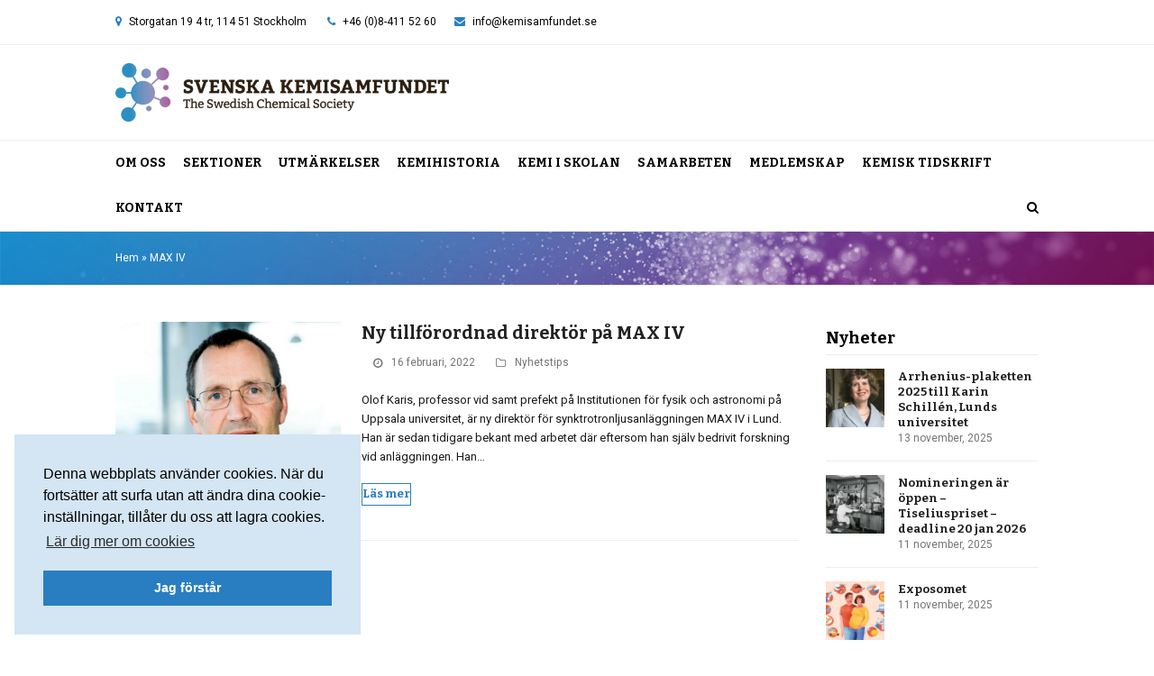

--- FILE ---
content_type: text/html; charset=UTF-8
request_url: https://kemisamfundet.se/tag/max-iv/
body_size: 84771
content:
<!DOCTYPE html>
<html lang="sv-SE" itemscope itemtype="https://schema.org/WebPage" class="wpex-color-scheme-default">
<head>
<meta charset="UTF-8">
<link rel="profile" href="http://gmpg.org/xfn/11">
<meta name='robots' content='index, follow, max-image-preview:large, max-snippet:-1, max-video-preview:-1' />
	<style>img:is([sizes="auto" i], [sizes^="auto," i]) { contain-intrinsic-size: 3000px 1500px }</style>
	<meta name="generator" content="Total WordPress Theme v5.10">
<meta name="viewport" content="width=device-width, initial-scale=1">

	<!-- This site is optimized with the Yoast SEO plugin v26.1.1 - https://yoast.com/wordpress/plugins/seo/ -->
	<title>MAX IV-arkiv - Svenska Kemisamfundet</title>
	<link rel="canonical" href="https://kemisamfundet.se/tag/max-iv/" />
	<meta property="og:locale" content="sv_SE" />
	<meta property="og:type" content="article" />
	<meta property="og:title" content="MAX IV-arkiv - Svenska Kemisamfundet" />
	<meta property="og:url" content="https://kemisamfundet.se/tag/max-iv/" />
	<meta property="og:site_name" content="Svenska Kemisamfundet" />
	<meta name="twitter:card" content="summary_large_image" />
	<meta name="twitter:site" content="@Kemisamfundet" />
	<script type="application/ld+json" class="yoast-schema-graph">{"@context":"https://schema.org","@graph":[{"@type":"CollectionPage","@id":"https://kemisamfundet.se/tag/max-iv/","url":"https://kemisamfundet.se/tag/max-iv/","name":"MAX IV-arkiv - Svenska Kemisamfundet","isPartOf":{"@id":"https://kemisamfundet.se/#website"},"primaryImageOfPage":{"@id":"https://kemisamfundet.se/tag/max-iv/#primaryimage"},"image":{"@id":"https://kemisamfundet.se/tag/max-iv/#primaryimage"},"thumbnailUrl":"https://kemisamfundet.se/wp-content/uploads/2022/02/Olof-Karis.jpg","breadcrumb":{"@id":"https://kemisamfundet.se/tag/max-iv/#breadcrumb"},"inLanguage":"sv-SE"},{"@type":"ImageObject","inLanguage":"sv-SE","@id":"https://kemisamfundet.se/tag/max-iv/#primaryimage","url":"https://kemisamfundet.se/wp-content/uploads/2022/02/Olof-Karis.jpg","contentUrl":"https://kemisamfundet.se/wp-content/uploads/2022/02/Olof-Karis.jpg","width":1200,"height":1018,"caption":"Olof “Charlie” Karis Foto: LINXS"},{"@type":"BreadcrumbList","@id":"https://kemisamfundet.se/tag/max-iv/#breadcrumb","itemListElement":[{"@type":"ListItem","position":1,"name":"Hem","item":"https://kemisamfundet.se/"},{"@type":"ListItem","position":2,"name":"MAX IV"}]},{"@type":"WebSite","@id":"https://kemisamfundet.se/#website","url":"https://kemisamfundet.se/","name":"Svenska Kemisamfundet","description":"Tillsammans är vi kemins röst","publisher":{"@id":"https://kemisamfundet.se/#organization"},"potentialAction":[{"@type":"SearchAction","target":{"@type":"EntryPoint","urlTemplate":"https://kemisamfundet.se/?s={search_term_string}"},"query-input":{"@type":"PropertyValueSpecification","valueRequired":true,"valueName":"search_term_string"}}],"inLanguage":"sv-SE"},{"@type":"Organization","@id":"https://kemisamfundet.se/#organization","name":"Svenska Kemisamfundet","url":"https://kemisamfundet.se/","logo":{"@type":"ImageObject","inLanguage":"sv-SE","@id":"https://kemisamfundet.se/#/schema/logo/image/","url":"https://kemisamfundet.se/wp-content/uploads/2016/04/sks-logo-top.png","contentUrl":"https://kemisamfundet.se/wp-content/uploads/2016/04/sks-logo-top.png","width":640,"height":113,"caption":"Svenska Kemisamfundet"},"image":{"@id":"https://kemisamfundet.se/#/schema/logo/image/"},"sameAs":["https://www.facebook.com/Kemisamfundet","https://x.com/Kemisamfundet","https://www.linkedin.com/company/svenska-kemisamfundet/"]}]}</script>
	<!-- / Yoast SEO plugin. -->


<link rel='dns-prefetch' href='//www.googletagmanager.com' />
<link rel='dns-prefetch' href='//fonts.googleapis.com' />
<link rel="alternate" type="application/rss+xml" title="Svenska Kemisamfundet &raquo; Webbflöde" href="https://kemisamfundet.se/feed/" />
<link rel="alternate" type="application/rss+xml" title="Svenska Kemisamfundet &raquo; Kommentarsflöde" href="https://kemisamfundet.se/comments/feed/" />
<link rel="alternate" type="text/calendar" title="Svenska Kemisamfundet &raquo; iCal-flöde" href="https://kemisamfundet.se/kalendarium/?ical=1" />
<link rel="alternate" type="application/rss+xml" title="Svenska Kemisamfundet &raquo; etikettflöde för MAX IV" href="https://kemisamfundet.se/tag/max-iv/feed/" />
<link rel="preload" href="https://kemisamfundet.se/wp-content/themes/Total/assets/lib/ticons/fonts/ticons.woff2" type="font/woff2" as="font" crossorigin><link rel='stylesheet' id='js_composer_front-css' href='https://kemisamfundet.se/wp-content/plugins/js_composer/assets/css/js_composer.min.css?ver=6.9.0' media='all' />
<link rel='stylesheet' id='iframeResizer_css-css' href='https://kemisamfundet.se/wp-content/plugins/arcMember_iframe1.5/css/arcMember_iframe.css?ver=1.0.0' media='all' />
<link rel='stylesheet' id='parent-style-css' href='https://kemisamfundet.se/wp-content/themes/Total/style.css?ver=6.8.3' media='all' />
<link rel='stylesheet' id='wpex-the-events-calendar-css' href='https://kemisamfundet.se/wp-content/themes/Total/assets/css/wpex-the-events-calendar.css?ver=6.8.3' media='all' />
<link rel='stylesheet' id='tablepress-default-css' href='https://kemisamfundet.se/wp-content/plugins/tablepress/css/build/default.css?ver=3.2.3' media='all' />
<link rel='stylesheet' id='wpex-tablepress-css' href='https://kemisamfundet.se/wp-content/themes/Total/assets/css/wpex-tablepress.css?ver=5.10' media='all' />
<link rel='stylesheet' id='wpex-google-font-roboto-css' href='//fonts.googleapis.com/css2?family=Roboto:ital,wght@0,100;0,200;0,300;0,400;0,500;0,600;0,700;0,800;0,900;1,100;1,200;1,300;1,400;1,500;1,600;1,700;1,800;1,900&#038;display=swap&#038;subset=latin' media='all' />
<link rel='stylesheet' id='wpex-google-font-bitter-css' href='//fonts.googleapis.com/css2?family=Bitter:ital,wght@0,100;0,200;0,300;0,400;0,500;0,600;0,700;0,800;0,900;1,100;1,200;1,300;1,400;1,500;1,600;1,700;1,800;1,900&#038;display=swap&#038;subset=latin' media='all' />
<link rel='stylesheet' id='wpex-style-css' href='https://kemisamfundet.se/wp-content/themes/kemisamfundet/style.css?ver=5.10' media='all' />
<link rel='stylesheet' id='wpex-mobile-menu-breakpoint-max-css' href='https://kemisamfundet.se/wp-content/themes/Total/assets/css/wpex-mobile-menu-breakpoint-max.css?ver=5.10' media='only screen and (max-width:1130px)' />
<link rel='stylesheet' id='wpex-mobile-menu-breakpoint-min-css' href='https://kemisamfundet.se/wp-content/themes/Total/assets/css/wpex-mobile-menu-breakpoint-min.css?ver=5.10' media='only screen and (min-width:1131px)' />
<link rel='stylesheet' id='wpex-wpbakery-css' href='https://kemisamfundet.se/wp-content/themes/Total/assets/css/frontend/wpbakery.css?ver=5.10' media='all' />
<link rel='stylesheet' id='ticons-css' href='https://kemisamfundet.se/wp-content/themes/Total/assets/lib/ticons/css/ticons.min.css?ver=1.0.1' media='all' />
<link rel='stylesheet' id='vcex-shortcodes-css' href='https://kemisamfundet.se/wp-content/themes/Total/assets/css/vcex-shortcodes.css?ver=5.10' media='all' />
<script src="https://kemisamfundet.se/wp-content/plugins/arcMember_iframe1.5/js/iframeResizer.min.js?ver=1.0.0" id="iframeResizer_js-js"></script>
<script src="https://kemisamfundet.se/wp-includes/js/jquery/jquery.min.js?ver=3.7.1" id="jquery-core-js"></script>
<script src="https://kemisamfundet.se/wp-includes/js/jquery/jquery-migrate.min.js?ver=3.4.1" id="jquery-migrate-js"></script>
<script src="https://kemisamfundet.se/wp-content/plugins/revslider/public/assets/js/rbtools.min.js?ver=6.5.18" async id="tp-tools-js"></script>
<script src="https://kemisamfundet.se/wp-content/plugins/revslider/public/assets/js/rs6.min.js?ver=6.5.31" async id="revmin-js"></script>

<!-- Kodblock för ”Google-tagg (gtag.js)” tillagt av Site Kit -->
<!-- Kodblock för ”Google Analytics” tillagt av Site Kit -->
<script src="https://www.googletagmanager.com/gtag/js?id=GT-K8D5BJLX" id="google_gtagjs-js" async></script>
<script id="google_gtagjs-js-after">
window.dataLayer = window.dataLayer || [];function gtag(){dataLayer.push(arguments);}
gtag("set","linker",{"domains":["kemisamfundet.se"]});
gtag("js", new Date());
gtag("set", "developer_id.dZTNiMT", true);
gtag("config", "GT-K8D5BJLX");
 window._googlesitekit = window._googlesitekit || {}; window._googlesitekit.throttledEvents = []; window._googlesitekit.gtagEvent = (name, data) => { var key = JSON.stringify( { name, data } ); if ( !! window._googlesitekit.throttledEvents[ key ] ) { return; } window._googlesitekit.throttledEvents[ key ] = true; setTimeout( () => { delete window._googlesitekit.throttledEvents[ key ]; }, 5 ); gtag( "event", name, { ...data, event_source: "site-kit" } ); };
</script>
<link rel="https://api.w.org/" href="https://kemisamfundet.se/wp-json/" /><link rel="alternate" title="JSON" type="application/json" href="https://kemisamfundet.se/wp-json/wp/v2/tags/766" /><link rel="EditURI" type="application/rsd+xml" title="RSD" href="https://kemisamfundet.se/xmlrpc.php?rsd" />
<meta name="generator" content="WordPress 6.8.3" />
<meta name="generator" content="Site Kit by Google 1.163.0" /><meta name="tec-api-version" content="v1"><meta name="tec-api-origin" content="https://kemisamfundet.se"><link rel="alternate" href="https://kemisamfundet.se/wp-json/tribe/events/v1/events/?tags=max-iv" /><script>document.documentElement.className += " js";</script>
<!-- Global site tag (gtag.js) - Google Analytics -->
<script async src="https://www.googletagmanager.com/gtag/js?id=G-6Q9WDSXCZM"></script>
<script>
  window.dataLayer = window.dataLayer || [];
  function gtag(){dataLayer.push(arguments);}
  gtag('js', new Date());

  gtag('config', 'G-6Q9WDSXCZM');
</script>





<script>
  (function(i,s,o,g,r,a,m){i['GoogleAnalyticsObject']=r;i[r]=i[r]||function(){
  (i[r].q=i[r].q||[]).push(arguments)},i[r].l=1*new Date();a=s.createElement(o),
  m=s.getElementsByTagName(o)[0];a.async=1;a.src=g;m.parentNode.insertBefore(a,m)
  })(window,document,'script','https://www.google-analytics.com/analytics.js','ga');

  ga('create', 'UA-78262324-1', 'auto');
  ga('send', 'pageview');

</script>

<link rel="stylesheet" type="text/css" href="https://cdn.jsdelivr.net/npm/cookieconsent@3/build/cookieconsent.min.css" />

<noscript><style>body:not(.content-full-screen) .wpex-vc-row-stretched[data-vc-full-width-init="false"]{visibility:visible;}</style></noscript><link rel="icon" href="https://kemisamfundet.se/wp-content/uploads/2017/05/cropped-kemisamfundet-icon-symbol-32x32.png" sizes="32x32" />
<link rel="icon" href="https://kemisamfundet.se/wp-content/uploads/2017/05/cropped-kemisamfundet-icon-symbol-192x192.png" sizes="192x192" />
<link rel="apple-touch-icon" href="https://kemisamfundet.se/wp-content/uploads/2017/05/cropped-kemisamfundet-icon-symbol-180x180.png" />
<meta name="msapplication-TileImage" content="https://kemisamfundet.se/wp-content/uploads/2017/05/cropped-kemisamfundet-icon-symbol-270x270.png" />
<script>function setREVStartSize(e){
			//window.requestAnimationFrame(function() {
				window.RSIW = window.RSIW===undefined ? window.innerWidth : window.RSIW;
				window.RSIH = window.RSIH===undefined ? window.innerHeight : window.RSIH;
				try {
					var pw = document.getElementById(e.c).parentNode.offsetWidth,
						newh;
					pw = pw===0 || isNaN(pw) || (e.l=="fullwidth" || e.layout=="fullwidth") ? window.RSIW : pw;
					e.tabw = e.tabw===undefined ? 0 : parseInt(e.tabw);
					e.thumbw = e.thumbw===undefined ? 0 : parseInt(e.thumbw);
					e.tabh = e.tabh===undefined ? 0 : parseInt(e.tabh);
					e.thumbh = e.thumbh===undefined ? 0 : parseInt(e.thumbh);
					e.tabhide = e.tabhide===undefined ? 0 : parseInt(e.tabhide);
					e.thumbhide = e.thumbhide===undefined ? 0 : parseInt(e.thumbhide);
					e.mh = e.mh===undefined || e.mh=="" || e.mh==="auto" ? 0 : parseInt(e.mh,0);
					if(e.layout==="fullscreen" || e.l==="fullscreen")
						newh = Math.max(e.mh,window.RSIH);
					else{
						e.gw = Array.isArray(e.gw) ? e.gw : [e.gw];
						for (var i in e.rl) if (e.gw[i]===undefined || e.gw[i]===0) e.gw[i] = e.gw[i-1];
						e.gh = e.el===undefined || e.el==="" || (Array.isArray(e.el) && e.el.length==0)? e.gh : e.el;
						e.gh = Array.isArray(e.gh) ? e.gh : [e.gh];
						for (var i in e.rl) if (e.gh[i]===undefined || e.gh[i]===0) e.gh[i] = e.gh[i-1];
											
						var nl = new Array(e.rl.length),
							ix = 0,
							sl;
						e.tabw = e.tabhide>=pw ? 0 : e.tabw;
						e.thumbw = e.thumbhide>=pw ? 0 : e.thumbw;
						e.tabh = e.tabhide>=pw ? 0 : e.tabh;
						e.thumbh = e.thumbhide>=pw ? 0 : e.thumbh;
						for (var i in e.rl) nl[i] = e.rl[i]<window.RSIW ? 0 : e.rl[i];
						sl = nl[0];
						for (var i in nl) if (sl>nl[i] && nl[i]>0) { sl = nl[i]; ix=i;}
						var m = pw>(e.gw[ix]+e.tabw+e.thumbw) ? 1 : (pw-(e.tabw+e.thumbw)) / (e.gw[ix]);
						newh =  (e.gh[ix] * m) + (e.tabh + e.thumbh);
					}
					var el = document.getElementById(e.c);
					if (el!==null && el) el.style.height = newh+"px";
					el = document.getElementById(e.c+"_wrapper");
					if (el!==null && el) {
						el.style.height = newh+"px";
						el.style.display = "block";
					}
				} catch(e){
					console.log("Failure at Presize of Slider:" + e)
				}
			//});
		  };</script>
		<style id="wp-custom-css">
			.top-bar-left-content{display:inline-block;margin-left:0px;margin-right:10px}.top-bar-right-content{display:inline-block;margin-left:10px;margin-right:10px}.samtycke .frm_checkbox label{color:#191919 !important}.samarbeten-logo-img{min-height:140px}.site-breadcrumbs br{display:none}.to-top-button-right{text-align:right}.tab{margin-left:33px}.start-news-grid .vcex-blog-entry-date{margin:0 0 5px}.start-news-grid .has-redirect .entry-title a::after,.artikel-front-grid .has-redirect .entry-title a::after{content:"\f08e";font-family:ticons;margin-left:5px;color:#999}.nyhetsbrev-container{border:1px solid #e4e4e4}.kontaktruta textarea{border-radius:0px 20px 0px 20px !important}.hogerkolumn-notopmargin .vc_col-has-fill >.vc_column-inner{padding-top:0px}.entry ul{margin:0 0 20px 13px}#nyhetsbrev .entries.left-thumbs .entry .entry-details{width:100% !important}.tips-knapp .btn-modal{border:1px solid #297ec2 !important;border-radius:25px;padding:2px 10px;font-family:Bitter}.tips-knapp .btn-modal:hover{background-color:#297ec2 !important;color:#fff !important}.tips-knapp .btn-modal:before{content:"\f0eb";font-family:ticons;margin-right:5px}.tips-event-lank{margin-top:4px}/** –––––––––––––––––––––––––––– Kategori-arkiv –––––––––––––––––––––––––––– **/.blog-entry-title{font-size:1.5em !important}/** ––––––––––––––––––––––––––––––– Pressrum ––––––––––––––––––––––––––––––– **/.vc_tta-title-text{font-family:Bitter;font-weight:700}.vc_tta.vc_general .vc_tta-tab >a{padding:5px 21px}.vc_tta-color-grey.vc_tta-style-classic .vc_tta-tab.vc_active >a{background-color:#297ec2 !important;color:#fff !important}.vc_tta-color-grey.vc_tta-style-classic .vc_tta-tab >a{background-color:#fff;color:#777}.vc_tta-color-grey.vc_tta-style-classic .vc_tta-tab >a:hover{background-color:#fafafa;color:#297ec2}.nyhetsbrev-arkiv .vcex-recent-news-entry{margin-bottom:0px !important;margin-top:10px !important}.vcex-recent-news-entry{margin-bottom:18px}.vcex-recent-news-entry{margin:0;padding-left:60px;padding-bottom:10px;margin-bottom:20px}.vcex-recent-news-date{width:45px;padding:0px}.vcex-recent-news-date span.day{font-size:25px;padding:0px}.vcex-recent-news-date span.month{font-size:11px;padding:2px}/** ––––––––––––––––––––––––––––––– Kretsar –––––––––––––––––––––––––––––––– **/.vc_tta-color-white.vc_tta-style-classic .vc_tta-tab.vc_active >a{border-color:#eee;background-color:#fafafa;color:#666}.vc_tta-color-white.vc_tta-style-classic .vc_tta-tab >a:hover{border-color:#eee;background-color:#fafafa;color:#666}.vc_tta-color-grey.vc_tta-style-classic .vc_tta-tab.vc_active >a{background-color:#fdfdfd;color:#666}ul.krets-sidemenu{margin:0px 0px 0px 0px;line-height:1.3em}.krets-sidemenu li{margin:10px 0}.krets_sidemenu .modern-menu-widget >li:first-child >a{border-top-left-radius:0px;border-top-right-radius:0px;font-size:1em;font-family:Roboto;font-weight:normal;padding-top:8px;padding-bottom:8px}.vc_toggle_color_sky .vc_toggle_icon{background-color:#297ec2}/** –––––––––––––––––––––––––––– Kategorisidor ––––––––––––––––––––––––––––– **/.blog-entry-title{font-size:1.846em;margin:0px 0px 10px;font-weight:700}/** ––––––––––––––––––––––––––– Visual composer –––––––––––––––––––––––––––– **/.wpex-vc-column-wrapper{margin-bottom:30px}hr{margin:20px 0px}.vc_tta.vc_tta-style-classic .vc_tta-tab >a{font-weight:bold}.vc_tta-color-grey.vc_tta-style-classic .vc_tta-tab.vc_active >a{color:#222}.vc_toggle_title >h4:hover{color:#297ec2}.vc_toggle_round.vc_toggle_color_inverted .vc_toggle_title:hover .vc_toggle_icon::after,.vc_toggle_round.vc_toggle_color_inverted .vc_toggle_title:hover .vc_toggle_icon::before{background-color:#297ec2}.vc_toggle_round.vc_toggle_color_inverted .vc_toggle_title:hover .vc_toggle_icon{border-color:#297ec2}/** ––––––––––––––––––––––––––––––– Footer ––––––––––––––––––––––––––––––––– **/.wpex-social-btn-flat{color:#297ec2;background:#fff none repeat scroll 0% 0%}/** ––––––––––––––––––––– UL i sektionssidornas utdrag ––––––––––––––––––––– **/ul.sektioninfo{margin-left:12px;margin-bottom:0px;font-size:12px}/** ––––––––––––––––––––––––––––– Headings ––––––––––––––––––––––––––––––––– **/h1{font-size:2.0em}h3.nobottommargin{margin:30px 0px 2px}h1.notopmargin,h2.notopmargin,h3.notopmargin,h4.notopmargin{margin:0px 0px 2px}.frontpage-headline{text-shadow:.5px .5px 2px rgba(29,29,27,0.5)}@media screen and (max-width:667px){.frontpage-headline{font-size:76px !important}}h2.topmargin15{margin:15px 0px 20px}.vcex-heading-bottom-border-w-color .vcex-heading-inner{border-bottom:1px solid transparent}.vc_separator h4{line-height:1.2em}/** ––––––––––––––––––––––– Ändringar i artikel-grid ––––––––––––––––––––––– **/.entries.left-thumbs .entry .entry-media{width:33%}.entries.left-thumbs .entry .entry-details{width:64%;padding:0px}/** –––––––––––––––––––––––––––––– Huvudmeny ––––––––––––––––––––––––––––––– **/.navbar-style-two .current-page-ancestor >a{color:#297ec2 !important}.navbar-style-two .dropdown-menu >li >a{padding:0px 0px 0px 0px !important;margin:0px 0px 0px 0px !important}.navbar-style-two .dropdown-menu >li{margin:0px 19px 0px 0px !important}.navbar-style-two .dropdown-menu li{border-right:0px solid #eee !important}.navbar-style-two .dropdown-menu{border-left:0px solid #eee !important;border-right:0px solid #eee !important}.navbar-style-two .dropdown-menu .woo-menu-icon,.navbar-style-two .dropdown-menu .search-toggle-li{border-left:0px solid #eee !important}.navbar-style-two:not(.wpex-stretch-items) .dropdown-menu li.search-toggle-li,.navbar-style-two:not(.wpex-stretch-items) .dropdown-menu li.woo-menu-icon{padding-left:0px !important;margin-right:0px !important}/** –––––––––––––––––––––––––––––– Mobilmeny ––––––––––––––––––––––––––––––– **/a.sidr-class-toggle-sidr-close{background:#297ec2}.sidr-class-toggle-sidr-close::before{color:#fff}.sidr-class-dropdown-toggle::before{content:"\f078"}.sidr-class-dropdown-menu li.active >a >.sidr-class-dropdown-toggle::before{content:"\f077"}/** ––––––––––––––––––––––––––––––– Sidebar –––––––––––––––––––––––––––––––– **//*.wpex-widget-recent-posts-title{line-height:0.8}*/.widget-recent-posts-icons li{padding:6px 10px;border-bottom:1px solid #EEE;border-left:1px solid #EEE;border-right:1px solid #EEE}.sidebar-box .widget-title{margin:0px 0px -1px 0px;font-size:1.4em;font-weight:700;color:#000;padding:6px 9px 6px 0px}.modern-menu-widget{border-radius:0px}.modern-menu-widget >li:first-child >a{border-top-left-radius:0px;border-top-right-radius:0px;font-size:1.2em;font-family:Bitter;font-weight:700;padding-top:15px;padding-bottom:15px}.modern-menu-widget >li:last-child >a{border-bottom-left-radius:0px;border-bottom-right-radius:0px}.modern-menu-widget a::after{content:"\f101";font-size:1.2em}.modern-menu-widget .current-page-ancestor >a{color:#297ec2;background-color:#fafafa}.modern-menu-widget li.current-page-ancestor a::after{color:#297ec2}/** ––––––––––––––––––––––––––––– Högermenyer –––––––––––––––––––––––––––––– **/.widget_nav_menu ul{margin:0 0 1em 0;padding:0 0 0 1em;/* make space for li's :before */list-style:none}.widget_nav_menu li{position:relative;padding-left:.4em;/* text distance to icon */}.widget_nav_menu li a:before{content:"\f101";font-family:ticons;position:absolute;left:-1em;/* same as ul padding-left */color:#bbb}.widget_nav_menu li.current-menu-item >a::before{color:#297ec2}.widget_nav_menu li.current-menu-item >a{font-weight:700}/** ––––––––––––––––––––––– Ändringar i page title ––––––––––––––––––––––––– **/.page-header .page-header-title{display:none}.page-header{margin:0px 0px 40px;padding:20px 0px;position:relative;background:#F7F7F7 none repeat scroll 0% 0%;border-top:1px solid #EEE;border-bottom:1px solid #EEE;background-color:transparent;background-repeat:no-repeat;background-image:url("https://kemisamfundet.se/wp-content/uploads/2016/03/kemisamfundet-bg1-1200x400.jpg");background-size:cover;background-position:center center;width:100%;height:100%}/** ––––––––––––––––––––––– Ändringar i Event Calendar ––––––––––––––––––––– **/.tribe-events-widget .tribe-events-widget-events-list__view-more{display:none}.tribe-events-list-separator-month::after{border-bottom:6px solid #ddd !important}.tribe-mini-calendar-event .list-date{display:none !important}.tribe-events-category-kretsevenemang h2 a,.tribe-events-category-kemisamfundet h2 a,.tribe-events-category-ovriga h2 a,.tribe-events-category-kemilarare h2 a,.tribe-events-category-sfbbm h2 a{padding-left:5px !important;display:block;line-height:1.3em}.tribe-event-title{padding-left:10px !important}.tribe-events-list-event-title{padding-left:10px !important}.tribe-events-duration{padding-left:15px}.tribe-events-widget-link{display:none}.tribe-mini-calendar-event{border-bottom:1px solid #e8e8e8}.tribe-events-list .type-tribe_events h2 a{color:#000 !important}.tribe-events-category-kretsevenemang h2 a:hover{color:#B45098 !important}.tribe-events-category-kemisamfundet h2 a:hover{color:#297EC2 !important}.tribe-events-category-ovriga h2 a:hover{color:#9496c5 !important}.tribe-events-category-sfbbm h2 a:hover{color:#80c263 !important}.tribe-events-category-kemilarare h2 a:hover{color:#888888 !important}.single-tribe_events .tribe-events-cal-links{margin-bottom:1.75em;display:none}#tribe-events-footer .tribe-events-sub-nav a,#tribe-events-header .tribe-events-sub-nav a{font-weight:700;font-size:1em;font-family:Bitter;text-transform:capitalize}#tribe-events-footer .tribe-events-sub-nav a,#tribe-events-header .tribe-events-sub-nav a{font-weight:700;font-size:1em;font-family:Bitter;text-transform:capitalize;border:1px solid rgb(41,126,194);padding:5px 15px 6px 15px;border-radius:25px;background-color:#297ec2;color:#fff;margin:0px 1px 0px 1px}#tribe-events-footer .tribe-events-sub-nav a:hover,#tribe-events-header .tribe-events-sub-nav a:hover{border:1px solid rgb(41,126,194);background-color:#fff;color:#297ec2;text-decoration:none}#tribe-events-footer .tribe-events-sub-nav{padding-top:10px;padding-bottom:40px}.events-single .tribe-events-sub-nav{display:none !important}#tribe-events-content .tribe-events-calendar div[id*="tribe-events-event-"] h3.tribe-events-month-event-title{font-size:11px;overflow:visible}.tribe_community_edit #tribe-events .tribe-events-before-html{display:block !important}#tribe-events .tribe-events-before-html{display:none !important}.tribe-events-event-meta{margin:15px 0 0 0 !important}.tribe-section-cost{display:none}tr.recurrence-row{display:none}.tribe-mini-calendar-event .list-info{width:100%}.tribe-mini-calendar-event .list-info h2{margin-bottom:5px !important}.tribe-mini-calendar-event.first{margin-top:5px}#my-events,#not-user{display:none}/*#tribe-community-events input[type="text"],#tribe-community-events textarea{background-color:#f3f3f3}*/.tribe-events-community-footer .button{background:#297ec2;border-radius:75px;color:#fff;font-weight:bold;padding:10px 25px}.tribe-events-community-footer .button:hover{border:1px solid #297ec2}/*#tribe-community-events .button:hover{border:1px solid #297ec2}*/.single-tribe_events .page-subheading-extra{padding-top:0px;display:none}.tribe-events-single-event-title{display:block !important;font-weight:700 !important;line-height:1.3 !important;margin-bottom:20px !important}.tribe-community-events .button,.tribe-community-events body,.tribe-community-events button,.tribe-community-events input,.tribe-community-events label,.tribe-community-events li,.tribe-community-events p,.tribe-community-events select,.tribe-community-events textarea{font-family:"Bitter"}.tribe-community-events .tribe-section .tribe-section-header h3{font-size:1em}#tribe-community-events .tribe-section-taxonomy{display:none}#tribe-events-header .tribe-events-sub-nav{padding:8px 0}.tribe-events-list .type-tribe_events{border-bottom:1px solid #ddd;margin-bottom:0;padding:20px 0}.tribe-events-list-separator-month::after{border-bottom:1px solid #ddd}.tribe-events-list-widget .tribe-events-list-widget-events{padding:0 !important}/** –––––––––––––––––––––––––––––– BUTTONS ––––––––––––––––––––––––––––––––– **/.theme-button{border:1px solid #297EC2;font-family:Bitter;font-weight:700;padding-bottom:5px;padding-top:3px}.theme-button:hover{border:1px solid #297ec2}.theme-button.outline{border-radius:50px;border:1px solid}#frontmedlemsknapp{border-radius:50px;border:1px solid #297ec2;background:#297ec2;color:#fff}#frontmedlemsknapp:hover{border-radius:50px;background:transparent;color:#297ec2;border:1px solid #297ec2 !important}/** –––––––––––––––––––––––––––––– Site-logo ––––––––––––––––––––––––––––––– **/@media (max-width:320px){#site-logo img{max-width:230px}#top-bar{padding:10px 0px}}/** ––––––––––––––––––––––––––––– Formidable ––––––––––––––––––––––––––––––– **/.formbesk{font-family:Roboto;font-size:12px;font-weight:normal;color:#666666}.formbesk2{font-family:Roboto;font-size:12px;font-weight:normal;color:#666;padding-top:7px}.formbesk3{font-family:Roboto;font-size:12px;font-weight:normal;color:#666;padding-top:7px;font-style:italic}.frm_style_formidable-style.with_frm_style .frm_form_field.frm_left_container:not(.frm_dynamic_select_container) .frm_opt_container{display:inline-block;padding-left:19px}.ui-widget-header{background:#297ec2 none repeat scroll 0 0 !important;border:1px solid #297ec2 !important;color:#ffffff;font-weight:bold}.ui-state-highlight,.ui-widget-content .ui-state-highlight{border:1px solid #297ec2 !important;background:#297ec2 !important;color:#fff !important}.ui-state-hover,.ui-widget-content .ui-state-focus{border:1px solid #297ec2 !important;background:#c4dff4 !important;color:#fff !important}.frm_style_formidable-style.with_frm_style .frm_left_container label.frm_primary_label{margin-top:4px}.frm_style_formidable-style.with_frm_style .frm_form_field.frm_left_container:not(.frm_dynamic_select_container) .frm_opt_container{margin-top:4px}.frm_style_formidable-style.with_frm_style input[type="submit"]{font-family:Bitter}.frm_style_formidable-style.with_frm_style .frm_left_container div.frm_description{margin-left:0px !important}.frm_style_formidable-style.with_frm_style .frm_left_container >div.frm_description::before{width:0px !important;margin-right:0 !important}.frm_style_formidable-style.with_frm_style .frm_checkbox label{margin-right:5px}.with_frm_style .frm_checkbox input[type="checkbox"]{margin-right:3px !important}/** –––––––––––––––––––––––––––––– Tablepress –––––––––––––––––––––––––––––– **/.tablepress .column-1{width:50%}.tablepress .column-2{width:50%}.tablepress .even td{background-color:#FFF;border-bottom:1px solid #DDD}.tablepress tbody tr:first-child td{border-top:1px solid #DDD}.tablepress-id-12 .column-1{width:25%}.tablepress-id-12 .column-2{width:75%}.tablepress-id-14 .column-1{width:25%}.tablepress-id-14 .column-2{width:75%}.tablepress-id-16 .column-1{width:25%}.tablepress-id-16 .column-2{width:75%}.tablepress-id-10 .column-1{width:33%}.tablepress-id-10 .column-2{width:33%}.tablepress-id-10 .column-3{width:33%}@media (max-width:599px){}@media (min-width:600px) and (max-width:767px){}@media (min-width:768px) and (max-width:991px){}/** –––––––––––––––––––––––––––––– Cookie notice –––––––––––––––––––––––––––––– **/#cookie-notice{background-color:#297ec2;background-image:linear-gradient(90deg,#297ec2,#b45098)}.cookie-notice-container{padding:10px;font-size:16px}#cookie-notice .button{font-family:'Bitter';font-weight:600;font-size:15px;margin:10px 10px;color:#fff;background-color:transparent;padding:5px 15px;border:1px solid #fff;border-radius:20px;white-space:nowrap;-webkit-transition:all 0.1s ease-in-out;-moz-transition:all 0.1s ease-in-out;-o-transition:all .0.1s ease-in-out;transition:all 0.1s ease-in-out}@media screen and (max-width:1000px){#cookie-notice .button{margin:10px auto}#cookie-notice{padding-bottom:20px}}@media screen and (min-width:768px){.row-break{display:none}}#cookie-notice .button:hover{color:#297ec2;background-color:#fff;text-decoration:none;-webkit-transition:all 0.1s ease-in-out;-moz-transition:all 0.1s ease-in-out;-o-transition:all .0.1s ease-in-out;transition:all 0.1s ease-in-out}.cookie-span{display:inline-block;margin:15px 0;font-size:14px}/** Remove icons menu **/.modern-menu-widget a::after{content:"" !important}		</style>
		<noscript><style> .wpb_animate_when_almost_visible { opacity: 1; }</style></noscript><style data-type="wpex-css" id="wpex-css">/*VC META CSS*/.vc_custom_1455612843939{margin-top:30px !important;padding-top:45px !important;background-color:#297ec2 !important;background-position:center !important;background-repeat:no-repeat !important;background-size:cover !important}.vc_custom_1448635994237{margin-top:0px !important;margin-bottom:0px !important;padding-top:15px !important;padding-bottom:15px !important;background-color:#21659c !important}.vc_custom_1448561327329{margin-top:0px !important;margin-bottom:0px !important}.vc_custom_1535616964399{margin-top:0px !important;margin-bottom:0px !important;padding-top:0px !important;padding-bottom:0px !important}/*TYPOGRAPHY*/body{font-family:"Roboto",sans-serif;color:#191919}.main-navigation-ul .link-inner{font-family:"Bitter";font-weight:700;font-size:14px;text-transform:uppercase}.main-navigation-ul .sub-menu .link-inner{font-weight:300;text-transform:capitalize}.wpex-mobile-menu,#sidr-main{font-family:"Bitter";font-weight:700}.page-header .page-header-title{font-family:"Bitter";font-weight:700}:root{--wpex-heading-font-family:"Bitter";--wpex-heading-font-weight:700;--wpex-heading-letter-spacing:normal}/*CUSTOMIZER STYLING*/:root{--wpex-accent:#297ec2;--wpex-accent-alt:#297ec2;--wpex-btn-border-radius:25px;--wpex-hover-btn-color:#297ec2;--wpex-hover-btn-bg:#ffffff;--wpex-vc-column-inner-margin-bottom:40px}.page-header.wpex-supports-mods .page-header-title{color:#ffffff}.site-breadcrumbs{color:#ffffff}.site-breadcrumbs a{color:#ffffff}:root,.boxed-main-layout.wpex-responsive #wrap{--wpex-container-width:1024px}#top-bar{color:#000000;--wpex-text-2:#000000;--wpex-text-3:#000000;--wpex-text-4:#000000;--wpex-link-color:#000000}.header-padding{padding-top:20px;padding-bottom:20px}#site-navigation-wrap{--wpex-main-nav-link-padding-x:15px;--wpex-main-nav-link-color:#000000;--wpex-hover-main-nav-link-color:#000000;--wpex-active-main-nav-link-color:#000000;--wpex-hover-main-nav-link-color:#297ec2;--wpex-active-main-nav-link-color:#297ec2;--wpex-dropmenu-link-color:#000000;--wpex-hover-dropmenu-link-color:#297ec2}#sidr-main,.sidr-class-dropdown-menu ul{background-color:#ffffff}#sidr-main{--wpex-border-main:#eeeeee;color:#000000;--wpex-link-color:#000000;--wpex-text-2:#000000;--wpex-hover-link-color:#297ec2}.mobile-toggle-nav{color:#000000;--wpex-link-color:#000000;--wpex-hover-link-color:#297ec2}@media only screen and (min-width:960px){:root{--wpex-content-area-width:74%;--wpex-primary-sidebar-width:23%}#site-logo .logo-img{max-width:370px}}@media only screen and (max-width:767px){#site-logo .logo-img{max-width:240px}}@media only screen and (min-width:768px) and (max-width:959px){#site-logo .logo-img{max-width:370px}}</style></head>

<body class="archive tag tag-max-iv tag-766 wp-custom-logo wp-embed-responsive wp-theme-Total wp-child-theme-kemisamfundet tribe-no-js wpex-theme wpex-responsive full-width-main-layout no-composer wpex-live-site wpex-has-primary-bottom-spacing site-full-width content-right-sidebar has-sidebar has-topbar sidebar-widget-icons hasnt-overlay-header wpex-has-fixed-footer wpex-antialiased wpex-mobile-toggle-menu-icon_buttons has-mobile-menu wpex-no-js wpb-js-composer js-comp-ver-6.9.0 vc_responsive">

	
<a href="#content" class="skip-to-content">skip to Main Content</a>
<script src="https://cdn.jsdelivr.net/npm/cookieconsent@3/build/cookieconsent.min.js" data-cfasync="false"></script>
<script>
window.cookieconsent.initialise({
  "palette": {
    "popup": {
      "background": "#d4e5f3"
    },
    "button": {
      "background": "#297ec2",
      "text": "#fff"
    }
  },
  "position": "bottom-left",
  "content": {
    "message": "Denna webbplats använder cookies. När du fortsätter att surfa utan att ändra dina cookie-inställningar, tillåter du oss att lagra cookies.",
    "dismiss": "Jag förstår",
    "link": "Lär dig mer om cookies",
    "href": "https://www.pts.se/sv/privat/internet/integritet/kakor-cookies/"
  }
});
</script>
	
	<span data-ls_id="#site_top" tabindex="-1"></span>
	<div id="outer-wrap" class="wpex-overflow-clip">

		
		<div id="wrap" class="wpex-clr">

			

	
		<div id="top-bar-wrap" class="wpex-border-b wpex-border-main wpex-border-solid wpex-text-sm wpex-print-hidden">

			<div id="top-bar" class="container wpex-relative wpex-py-15 wpex-md-flex wpex-justify-between wpex-items-center wpex-text-center wpex-md-text-initial">
	<div id="top-bar-content" class="has-content top-bar-left wpex-clr"><div style="text-align: center">
<div class="top-bar-left-content"><span class="ticon ticon-map-marker" aria-hidden="true" style="color:#297EC2;margin-right:5px;"></span> <a href="https://goo.gl/maps/P47qxF83XxxyCizR7" target="_blank" rel="noopener">Storgatan 19 4 tr, 114 51 Stockholm</a></div>
<div class="top-bar-right-content"><span class="ticon ticon-phone" aria-hidden="true" style="color:#297EC2;margin-left:0px;margin-right:5px;"></span> <a href="tel:+46084115260" target="_blank" rel="noopener">+46 (0)8-411 52 60</a> 
</div><div class="top-bar-right-content"><span class="ticon ticon-envelope" aria-hidden="true" style="color:#297EC2;margin-left:0px;margin-right:5px;"></span> <a href="mailto:info@kemisamfundet.se" target="_blank" rel="noopener">info@kemisamfundet.se</a></div>
</div></div>

</div>

		</div>

	


	<header id="site-header" class="header-two wpex-dropdowns-shadow-three dyn-styles wpex-print-hidden wpex-relative wpex-clr" itemscope="itemscope" itemtype="https://schema.org/WPHeader">

		
		<div id="site-header-inner" class="header-two-inner header-padding container wpex-relative wpex-h-100 wpex-py-30 wpex-clr">
<div id="site-logo" class="site-branding header-two-logo logo-padding wpex-table">
	<div id="site-logo-inner" class="wpex-table-cell wpex-align-middle wpex-clr"><a id="site-logo-link" href="https://kemisamfundet.se/" rel="home" class="main-logo"><img src="https://kemisamfundet.se/wp-content/uploads/2016/04/sks_logo_top.png" alt="Svenska Kemisamfundet" class="logo-img" width="640" height="80" data-no-retina data-skip-lazy fetchpriority="high"></a></div>

</div>

	<aside id="header-aside" class="header-two-aside hide-at-mm-breakpoint">
		<div class="header-aside-content wpex-clr"></div>
			</aside>


<div id="mobile-menu" class="wpex-mobile-menu-toggle show-at-mm-breakpoint wpex-flex wpex-items-center wpex-absolute wpex-top-50 -wpex-translate-y-50 wpex-right-0">
	<div class="wpex-inline-flex wpex-items-center">
						<a href="#" class="mobile-menu-toggle" role="button" aria-label="Toggle mobile menu" aria-expanded="false"><span class="mobile-menu-toggle__icon wpex-flex"><span class="wpex-hamburger-icon wpex-hamburger-icon--inactive wpex-hamburger-icon--animate" aria-hidden="true"><span></span></span></span></a>			</div>
</div></div>

		
<div id="site-navigation-wrap" class="navbar-style-two navbar-fixed-line-height fixed-nav wpex-dropdown-top-border hide-at-mm-breakpoint wpex-clr wpex-print-hidden">
	<nav id="site-navigation" class="navigation main-navigation main-navigation-two container wpex-relative wpex-clr" itemscope="itemscope" itemtype="https://schema.org/SiteNavigationElement" aria-label="Main menu"><ul id="menu-huvudmeny" class="main-navigation-ul dropdown-menu wpex-dropdown-menu wpex-dropdown-menu--onclick"><li id="menu-item-2571" class="menu-item menu-item-type-post_type menu-item-object-page menu-item-2571"><a href="https://kemisamfundet.se/om-oss/"><span class="link-inner">Om oss</span></a></li>
<li id="menu-item-2572" class="menu-item menu-item-type-post_type menu-item-object-page menu-item-2572"><a href="https://kemisamfundet.se/sektioner/"><span class="link-inner">Sektioner</span></a></li>
<li id="menu-item-3857" class="menu-item menu-item-type-post_type menu-item-object-page menu-item-3857"><a href="https://kemisamfundet.se/utmarkelser/"><span class="link-inner">Utmärkelser</span></a></li>
<li id="menu-item-29648" class="menu-item menu-item-type-post_type menu-item-object-page menu-item-29648"><a href="https://kemisamfundet.se/om-oss/utskott/kemihistoriska-namnden/"><span class="link-inner">Kemihistoria</span></a></li>
<li id="menu-item-2573" class="menu-item menu-item-type-post_type menu-item-object-page menu-item-2573"><a href="https://kemisamfundet.se/kemi-i-skolan/"><span class="link-inner">Kemi i skolan</span></a></li>
<li id="menu-item-3264" class="menu-item menu-item-type-post_type menu-item-object-page menu-item-3264"><a href="https://kemisamfundet.se/samarbeten/"><span class="link-inner">Samarbeten</span></a></li>
<li id="menu-item-2831" class="menu-item menu-item-type-post_type menu-item-object-page menu-item-2831"><a href="https://kemisamfundet.se/medlemskap/"><span class="link-inner">Medlemskap</span></a></li>
<li id="menu-item-16312" class="menu-item menu-item-type-post_type menu-item-object-page menu-item-16312"><a href="https://kemisamfundet.se/kemisk-tidskrift/"><span class="link-inner">Kemisk Tidskrift</span></a></li>
<li id="menu-item-2570" class="menu-item menu-item-type-post_type menu-item-object-page menu-item-2570"><a href="https://kemisamfundet.se/kontakt/"><span class="link-inner">Kontakt</span></a></li>
<li class="search-toggle-li menu-item wpex-menu-extra no-icon-margin"><a href="#" class="site-search-toggle search-dropdown-toggle" role="button" aria-expanded="false" aria-controls="searchform-dropdown" aria-label="Search"><span class="link-inner"><span class="wpex-menu-search-text wpex-hidden">Sök</span><span class="wpex-menu-search-icon ticon ticon-search" aria-hidden="true"></span></span></a>
<div id="searchform-dropdown" data-placeholder="Sök" data-disable-autocomplete="true" class="header-searchform-wrap header-drop-widget header-drop-widget--colored-top-border wpex-invisible wpex-opacity-0 wpex-absolute wpex-transition-all wpex-duration-200 wpex-translate-Z-0 wpex-text-initial wpex-z-10000 wpex-top-100 wpex-right-0 wpex-surface-1 wpex-text-2 wpex-p-15">
	
<form role="search" method="get" class="searchform wpex-relative" action="https://kemisamfundet.se/">
	<label class="searchform-label wpex-text-current wpex-block wpex-m-0 wpex-p-0">
		<span class="screen-reader-text">Sök</span>
		<input type="search" class="searchform-input field" name="s" placeholder="Sök">
	</label>
			<button type="submit" class="searchform-submit"><span class="ticon ticon-search" aria-hidden="true"></span><span class="screen-reader-text">Submit</span></button>
</form>
</div>
</li></ul></nav>
</div>


	</header>



			
			<main id="main" class="site-main wpex-clr">

				
<header class="page-header default-page-header wpex-relative wpex-mb-40 wpex-surface-2 wpex-py-20 wpex-border-t wpex-border-b wpex-border-solid wpex-border-surface-3 wpex-text-2 wpex-supports-mods">

	
	<div class="page-header-inner container">
<div class="page-header-content">

<h1 class="page-header-title wpex-block wpex-m-0 wpex-text-2xl" itemprop="headline">

	<span>MAX IV</span>

</h1>

<nav class="site-breadcrumbs position-page_header_content wpex-text-4 wpex-text-sm" aria-label="You are here:"><span class="breadcrumb-trail wpex-clr"><span><span><a href="https://kemisamfundet.se/">Hem</a></span> &raquo; <span class="breadcrumb_last" aria-current="page">MAX IV</span></span></span></nav></div></div>

	
</header>


	<div id="content-wrap" class="container wpex-clr">

		
		<div id="primary" class="content-area wpex-clr">

			
			<div id="content" class="site-content wpex-clr">

				
				
<div id="blog-entries" class="entries left-thumbs wpex-clr">
<article id="post-23937" class="blog-entry thumbnail-entry-style wpex-relative wpex-clr post-23937 post type-post status-publish format-standard has-post-thumbnail hentry category-artiklar tag-max-iv tag-synkrotronljus entry has-media">

	
		<div class="blog-entry-inner entry-inner wpex-last-mb-0 wpex-clr">
	<div class="blog-entry-media entry-media">

	<a href="https://kemisamfundet.se/ny-tillforordnad-direktor-pa-max-iv/" title="Ny tillförordnad direktör på MAX IV" class="blog-entry-media-link">
		<img width="1200" height="1018" src="https://kemisamfundet.se/wp-content/uploads/2022/02/Olof-Karis.jpg" class="blog-entry-media-img wpex-align-middle" alt="" loading="lazy" decoding="async" srcset="https://kemisamfundet.se/wp-content/uploads/2022/02/Olof-Karis.jpg 1200w, https://kemisamfundet.se/wp-content/uploads/2022/02/Olof-Karis-300x255.jpg 300w, https://kemisamfundet.se/wp-content/uploads/2022/02/Olof-Karis-1024x869.jpg 1024w" sizes="auto, (max-width: 1200px) 100vw, 1200px" />					</a>

	
</div>


			<div class="blog-entry-content entry-details wpex-last-mb-0 wpex-clr">
<header class="blog-entry-header entry-header wpex-mb-10">
		<h2 class="blog-entry-title entry-title wpex-text-2xl"><a href="https://kemisamfundet.se/ny-tillforordnad-direktor-pa-max-iv/">Ny tillförordnad direktör på MAX IV</a></h2>
</header>
<ul class="blog-entry-meta entry-meta meta wpex-text-sm wpex-text-3 wpex-last-mr-0 wpex-mb-20">    <li class="meta-date"><span class="meta-icon ticon ticon-clock-o" aria-hidden="true"></span><time class="updated" datetime="2022-02-16">16 februari, 2022</time></li>
<li class="meta-category"><span class="meta-icon ticon ticon-folder-o" aria-hidden="true"></span><span><a class="term-33" href="https://kemisamfundet.se/artiklar/">Nyhetstips</a></span></li></ul>

<div class="blog-entry-excerpt entry-excerpt wpex-my-20 wpex-last-mb-0 wpex-clr">

	<p>Olof Karis, professor vid samt prefekt på Institutionen för fysik och astronomi på Uppsala universitet, är ny direktör för synktrotronljusanläggningen MAX IV i Lund. Han är sedan tidigare bekant med arbetet där eftersom han själv bedrivit forskning vid anläggningen. Han&hellip;</p>
</div>

<div class="blog-entry-readmore entry-readmore-wrap wpex-my-20 wpex-clr"><a href="https://kemisamfundet.se/ny-tillforordnad-direktor-pa-max-iv/" aria-label="Läs mer about Ny tillförordnad direktör på MAX IV" class="theme-button">Läs mer</a></div></div>

		</div>

		<div class="entry-divider wpex-divider wpex-my-30"></div>
	
</article>

</div>
				
			</div>

		
		</div>

		
<aside id="sidebar" class="sidebar-primary sidebar-container wpex-print-hidden" itemscope="itemscope" itemtype="https://schema.org/WPSideBar">

	
	<div id="sidebar-inner" class="sidebar-container-inner wpex-mb-40"><div id="wpex_recent_posts_thumb-4" class="sidebar-box widget widget_wpex_recent_posts_thumb wpex-mb-30 wpex-clr"><div class="widget-title wpex-heading wpex-text-md wpex-mb-20">Nyheter</div><ul class="wpex-widget-recent-posts style-default"><li class="wpex-widget-recent-posts-li wpex-py-15 wpex-border-b wpex-border-solid wpex-border-main wpex-border-t"><a href="https://kemisamfundet.se/arrhenius-plaketten-2025-till-karin-schillen-lunds-universitet/" class="wpex-flex wpex-inherit-color-important wpex-no-underline"><div class="wpex-widget-recent-posts-thumbnail wpex-flex-shrink-0 wpex-mr-15" style="width:65px"><img width="150" height="150" src="https://kemisamfundet.se/wp-content/uploads/2025/11/Karin-Schillen-150x150.jpg" class="wpex-align-middle" alt="" loading="lazy" decoding="async" srcset="https://kemisamfundet.se/wp-content/uploads/2025/11/Karin-Schillen-150x150.jpg 150w, https://kemisamfundet.se/wp-content/uploads/2025/11/Karin-Schillen-125x125.jpg 125w" sizes="auto, (max-width: 150px) 100vw, 150px" /></div><div class="wpex-widget-recent-posts-details wpex-flex-grow"><div class="wpex-widget-recent-posts-title wpex-heading wpex-widget-heading">Arrhenius-plaketten 2025 till Karin Schillén, Lunds universitet</div><div class="wpex-widget-recent-posts-date wpex-text-sm wpex-text-3">13 november, 2025</div></div></a></li><li class="wpex-widget-recent-posts-li wpex-py-15 wpex-border-b wpex-border-solid wpex-border-main"><a href="https://kemisamfundet.se/nomineringen-ar-oppen-tiseliuspriset-deadline-20-jan-2026/" class="wpex-flex wpex-inherit-color-important wpex-no-underline"><div class="wpex-widget-recent-posts-thumbnail wpex-flex-shrink-0 wpex-mr-15" style="width:65px"><img width="150" height="150" src="https://kemisamfundet.se/wp-content/uploads/2025/11/Skarmbild-2025-11-11-111421-150x150.png" class="wpex-align-middle" alt="" loading="lazy" decoding="async" srcset="https://kemisamfundet.se/wp-content/uploads/2025/11/Skarmbild-2025-11-11-111421-150x150.png 150w, https://kemisamfundet.se/wp-content/uploads/2025/11/Skarmbild-2025-11-11-111421-125x125.png 125w" sizes="auto, (max-width: 150px) 100vw, 150px" /></div><div class="wpex-widget-recent-posts-details wpex-flex-grow"><div class="wpex-widget-recent-posts-title wpex-heading wpex-widget-heading">Nomineringen är öppen &#8211; Tiseliuspriset &#8211; deadline 20 jan 2026</div><div class="wpex-widget-recent-posts-date wpex-text-sm wpex-text-3">11 november, 2025</div></div></a></li><li class="wpex-widget-recent-posts-li wpex-py-15 wpex-border-b wpex-border-solid wpex-border-main"><a href="https://kemisamfundet.se/exposomet/" class="wpex-flex wpex-inherit-color-important wpex-no-underline"><div class="wpex-widget-recent-posts-thumbnail wpex-flex-shrink-0 wpex-mr-15" style="width:65px"><img width="150" height="150" src="https://kemisamfundet.se/wp-content/uploads/2025/11/exposom-kt3-2025-illustrator-Amanda-Berglund-150x150.jpg" class="wpex-align-middle" alt="" loading="lazy" decoding="async" srcset="https://kemisamfundet.se/wp-content/uploads/2025/11/exposom-kt3-2025-illustrator-Amanda-Berglund-150x150.jpg 150w, https://kemisamfundet.se/wp-content/uploads/2025/11/exposom-kt3-2025-illustrator-Amanda-Berglund-125x125.jpg 125w" sizes="auto, (max-width: 150px) 100vw, 150px" /></div><div class="wpex-widget-recent-posts-details wpex-flex-grow"><div class="wpex-widget-recent-posts-title wpex-heading wpex-widget-heading">Exposomet</div><div class="wpex-widget-recent-posts-date wpex-text-sm wpex-text-3">11 november, 2025</div></div></a></li><li class="wpex-widget-recent-posts-li wpex-py-15 wpex-border-b wpex-border-solid wpex-border-main"><a href="https://kemisamfundet.se/kallelse-till-extra-stamma-i-sfbbm-19-nov-kl-14-30/" class="wpex-flex wpex-inherit-color-important wpex-no-underline"><div class="wpex-widget-recent-posts-thumbnail wpex-flex-shrink-0 wpex-mr-15" style="width:65px"><img width="150" height="150" src="https://kemisamfundet.se/wp-content/uploads/2021/03/styrelse-klubba1-1-300x300-1-150x150.png" class="wpex-align-middle" alt="" loading="lazy" decoding="async" srcset="https://kemisamfundet.se/wp-content/uploads/2021/03/styrelse-klubba1-1-300x300-1-150x150.png 150w, https://kemisamfundet.se/wp-content/uploads/2021/03/styrelse-klubba1-1-300x300-1-125x125.png 125w, https://kemisamfundet.se/wp-content/uploads/2021/03/styrelse-klubba1-1-300x300-1.png 300w" sizes="auto, (max-width: 150px) 100vw, 150px" /></div><div class="wpex-widget-recent-posts-details wpex-flex-grow"><div class="wpex-widget-recent-posts-title wpex-heading wpex-widget-heading">Kallelse till extra stämma i SFBBM 19 nov kl. 14.30</div><div class="wpex-widget-recent-posts-date wpex-text-sm wpex-text-3">5 november, 2025</div></div></a></li><li class="wpex-widget-recent-posts-li wpex-py-15 wpex-border-b wpex-border-solid wpex-border-main"><a href="https://kemisamfundet.se/maja-jonsson-om-forsta-aret-i-kemiolympiadsnamnden/" class="wpex-flex wpex-inherit-color-important wpex-no-underline"><div class="wpex-widget-recent-posts-thumbnail wpex-flex-shrink-0 wpex-mr-15" style="width:65px"><img width="150" height="150" src="https://kemisamfundet.se/wp-content/uploads/2025/10/IMG_6484-002-Maja-Johansson-klippt-150x150.jpg" class="wpex-align-middle" alt="" loading="lazy" decoding="async" srcset="https://kemisamfundet.se/wp-content/uploads/2025/10/IMG_6484-002-Maja-Johansson-klippt-150x150.jpg 150w, https://kemisamfundet.se/wp-content/uploads/2025/10/IMG_6484-002-Maja-Johansson-klippt-125x125.jpg 125w" sizes="auto, (max-width: 150px) 100vw, 150px" /></div><div class="wpex-widget-recent-posts-details wpex-flex-grow"><div class="wpex-widget-recent-posts-title wpex-heading wpex-widget-heading">Maja Jonsson om första året i Kemiolympiadsnämnden</div><div class="wpex-widget-recent-posts-date wpex-text-sm wpex-text-3">29 oktober, 2025</div></div></a></li></ul></div><div id="wpex_recent_posts_thumb-3" class="sidebar-box widget widget_wpex_recent_posts_thumb wpex-mb-30 wpex-clr"><div class="widget-title wpex-heading wpex-text-md wpex-mb-20">Artiklar</div><ul class="wpex-widget-recent-posts style-default"><li class="wpex-widget-recent-posts-li wpex-py-15 wpex-border-b wpex-border-solid wpex-border-main wpex-border-t"><a href="https://kemisamfundet.se/studie-kolesterolsankande-preparat-kan-paskynda-utsondringen-av-pfas/" class="wpex-flex wpex-inherit-color-important wpex-no-underline"><div class="wpex-widget-recent-posts-thumbnail wpex-flex-shrink-0 wpex-mr-15" style="width:65px"><img width="150" height="150" src="https://kemisamfundet.se/wp-content/uploads/2025/11/tap-791172_1280-150x150.jpg" class="wpex-align-middle" alt="" loading="lazy" decoding="async" srcset="https://kemisamfundet.se/wp-content/uploads/2025/11/tap-791172_1280-150x150.jpg 150w, https://kemisamfundet.se/wp-content/uploads/2025/11/tap-791172_1280-125x125.jpg 125w" sizes="auto, (max-width: 150px) 100vw, 150px" /></div><div class="wpex-widget-recent-posts-details wpex-flex-grow"><div class="wpex-widget-recent-posts-title wpex-heading wpex-widget-heading">Studie: kolesterolsänkande preparat kan påskynda utsöndringen av PFAS</div><div class="wpex-widget-recent-posts-date wpex-text-sm wpex-text-3">14 november, 2025</div></div></a></li><li class="wpex-widget-recent-posts-li wpex-py-15 wpex-border-b wpex-border-solid wpex-border-main"><a href="https://kemisamfundet.se/james-watson-ar-dod/" class="wpex-flex wpex-inherit-color-important wpex-no-underline"><div class="wpex-widget-recent-posts-thumbnail wpex-flex-shrink-0 wpex-mr-15" style="width:65px"><img width="150" height="150" src="https://kemisamfundet.se/wp-content/uploads/2025/11/Photo_of_James_Watson_in_1963_cropped-1-150x150.jpg" class="wpex-align-middle" alt="" loading="lazy" decoding="async" srcset="https://kemisamfundet.se/wp-content/uploads/2025/11/Photo_of_James_Watson_in_1963_cropped-1-150x150.jpg 150w, https://kemisamfundet.se/wp-content/uploads/2025/11/Photo_of_James_Watson_in_1963_cropped-1-125x125.jpg 125w" sizes="auto, (max-width: 150px) 100vw, 150px" /></div><div class="wpex-widget-recent-posts-details wpex-flex-grow"><div class="wpex-widget-recent-posts-title wpex-heading wpex-widget-heading">James Watson är död</div><div class="wpex-widget-recent-posts-date wpex-text-sm wpex-text-3">13 november, 2025</div></div></a></li><li class="wpex-widget-recent-posts-li wpex-py-15 wpex-border-b wpex-border-solid wpex-border-main"><a href="https://kemisamfundet.se/farliga-amnen-i-labubu-kopior/" class="wpex-flex wpex-inherit-color-important wpex-no-underline"><div class="wpex-widget-recent-posts-thumbnail wpex-flex-shrink-0 wpex-mr-15" style="width:65px"><img width="150" height="150" src="https://kemisamfundet.se/wp-content/uploads/2025/11/labubu_2354-kemikalieinspektionen-150x150.jpg" class="wpex-align-middle" alt="" loading="lazy" decoding="async" srcset="https://kemisamfundet.se/wp-content/uploads/2025/11/labubu_2354-kemikalieinspektionen-150x150.jpg 150w, https://kemisamfundet.se/wp-content/uploads/2025/11/labubu_2354-kemikalieinspektionen-125x125.jpg 125w" sizes="auto, (max-width: 150px) 100vw, 150px" /></div><div class="wpex-widget-recent-posts-details wpex-flex-grow"><div class="wpex-widget-recent-posts-title wpex-heading wpex-widget-heading">Farliga ämnen i Labubu-kopior</div><div class="wpex-widget-recent-posts-date wpex-text-sm wpex-text-3">12 november, 2025</div></div></a></li></ul></div></div>

	
</aside>


	</div>


			
		</main>

		
		

<footer id="footer-builder" class="footer-builder" itemscope="itemscope" itemtype="https://schema.org/WPFooter">
	<div class="footer-builder-content container entry wpex-clr">
		<div class="vc_row wpb_row vc_row-fluid sidfot vc_custom_1455612843939 wpex-vc_row-has-fill wpex-vc-reset-negative-margin wpex-vc-full-width-row wpex-vc-full-width-row--centered"><div class="wpb_column vc_column_container vc_col-sm-12"><div class="vc_column-inner"><div class="wpb_wrapper"><div class="vc_row wpb_row vc_inner vc_row-fluid"><div class="wpb_column vc_column_container vc_col-sm-3"><div class="vc_column-inner"><div class="wpb_wrapper"><style>.vcex-heading.vcex_692027f75ad5c{color:#ffffff;font-size:14px;font-family:Bitter;font-weight:700;}.vcex-heading.vcex_692027f75ad5c .vcex-heading-icon{color:#ffffff;}.vcex-heading.vcex_692027f75ad5c:hover{color:#21659c;}</style><div class="vcex-heading vcex-heading-plain vcex-module wpex-heading wpex-text-2xl vcex_692027f75ad5c"><a href="https://kemisamfundet.se/om-oss/" class="wpex-no-underline wpex-inherit-color" title="Om oss" target="_self"><span class="vcex-heading-inner wpex-inline-block">Om oss<span class="vcex-heading-icon vcex-heading-icon-right vcex-icon-wrap wpex-ml-15"><span class="ticon ticon-angle-double-right" aria-hidden="true"></span></span></span></a></div><div class="vcex-module vcex-divider vcex-divider-solid vcex-divider-center wpex-mx-auto wpex-block wpex-h-0 wpex-border-b wpex-border-solid wpex-border-main" style="margin-top:2px;margin-bottom:2px;border-color:#21659c;"></div><style>.vcex-heading.vcex_692027f75c865{color:#ffffff;font-size:14px;font-family:Bitter;font-weight:700;}.vcex-heading.vcex_692027f75c865 .vcex-heading-icon{color:#ffffff;}.vcex-heading.vcex_692027f75c865:hover{color:#21659c;}</style><div class="vcex-heading vcex-heading-plain vcex-module wpex-heading wpex-text-2xl vcex_692027f75c865"><a href="https://kemisamfundet.se/tjanster/" class="wpex-no-underline wpex-inherit-color" title="Tjänster" target="_self"><span class="vcex-heading-inner wpex-inline-block">Tjänster<span class="vcex-heading-icon vcex-heading-icon-right vcex-icon-wrap wpex-ml-15"><span class="ticon ticon-angle-double-right" aria-hidden="true"></span></span></span></a></div><div class="vcex-module vcex-divider vcex-divider-solid vcex-divider-center wpex-mx-auto wpex-block wpex-h-0 wpex-border-b wpex-border-solid wpex-border-main" style="margin-top:2px;margin-bottom:2px;border-color:#21659c;"></div><style>.vcex-heading.vcex_692027f75db38{color:#ffffff;font-size:14px;font-family:Bitter;font-weight:700;}.vcex-heading.vcex_692027f75db38 .vcex-heading-icon{color:#ffffff;}.vcex-heading.vcex_692027f75db38:hover{color:#21659c;}</style><div class="vcex-heading vcex-heading-plain vcex-module wpex-heading wpex-text-2xl vcex_692027f75db38"><a href="https://kemisamfundet.se/sektioner/" class="wpex-no-underline wpex-inherit-color" title="Sektioner" target="_self"><span class="vcex-heading-inner wpex-inline-block">Sektioner<span class="vcex-heading-icon vcex-heading-icon-right vcex-icon-wrap wpex-ml-15"><span class="ticon ticon-angle-double-right" aria-hidden="true"></span></span></span></a></div><div class="vcex-module vcex-divider vcex-divider-solid vcex-divider-center wpex-mx-auto wpex-block wpex-h-0 wpex-border-b wpex-border-solid wpex-border-main" style="margin-top:2px;margin-bottom:2px;border-color:#21659c;"></div><style>.vcex-heading.vcex_692027f75ed1c{color:#ffffff;font-size:14px;font-family:Bitter;font-weight:700;}.vcex-heading.vcex_692027f75ed1c .vcex-heading-icon{color:#ffffff;}.vcex-heading.vcex_692027f75ed1c:hover{color:#21659c;}</style><div class="vcex-heading vcex-heading-plain vcex-module wpex-heading wpex-text-2xl vcex_692027f75ed1c"><a href="https://kemisamfundet.se/utskott/" class="wpex-no-underline wpex-inherit-color" title="Skola &amp; Kemi" target="_self"><span class="vcex-heading-inner wpex-inline-block">Utskott<span class="vcex-heading-icon vcex-heading-icon-right vcex-icon-wrap wpex-ml-15"><span class="ticon ticon-angle-double-right" aria-hidden="true"></span></span></span></a></div><div class="vcex-module vcex-divider vcex-divider-solid vcex-divider-center wpex-mx-auto wpex-block wpex-h-0 wpex-border-b wpex-border-solid wpex-border-main" style="margin-top:2px;margin-bottom:2px;border-color:#21659c;"></div><style>.vcex-heading.vcex_692027f7600b1{color:#ffffff;font-size:14px;font-family:Bitter;font-weight:700;}.vcex-heading.vcex_692027f7600b1 .vcex-heading-icon{color:#ffffff;}.vcex-heading.vcex_692027f7600b1:hover{color:#21659c;}</style><div class="vcex-heading vcex-heading-plain vcex-module wpex-heading wpex-text-2xl vcex_692027f7600b1"><a href="https://kemisamfundet.se/kemi-i-skolan/" class="wpex-no-underline wpex-inherit-color" title="Skola &amp; Kemi" target="_self"><span class="vcex-heading-inner wpex-inline-block">Kemi i skolan<span class="vcex-heading-icon vcex-heading-icon-right vcex-icon-wrap wpex-ml-15"><span class="ticon ticon-angle-double-right" aria-hidden="true"></span></span></span></a></div><div class="vcex-module vcex-divider vcex-divider-solid vcex-divider-center wpex-mx-auto wpex-block wpex-h-0 wpex-border-b wpex-border-solid wpex-border-main" style="margin-top:2px;margin-bottom:2px;border-color:#21659c;"></div><style>.vcex-heading.vcex_692027f761304{color:#ffffff;font-size:14px;font-family:Bitter;font-weight:700;}.vcex-heading.vcex_692027f761304 .vcex-heading-icon{color:#ffffff;}.vcex-heading.vcex_692027f761304:hover{color:#21659c;}</style><div class="vcex-heading vcex-heading-plain vcex-module wpex-heading wpex-text-2xl vcex_692027f761304"><a href="https://kemisamfundet.se/samarbeten/" class="wpex-no-underline wpex-inherit-color" title="Skola &amp; Kemi" target="_self"><span class="vcex-heading-inner wpex-inline-block">Samarbeten<span class="vcex-heading-icon vcex-heading-icon-right vcex-icon-wrap wpex-ml-15"><span class="ticon ticon-angle-double-right" aria-hidden="true"></span></span></span></a></div><div class="vcex-module vcex-divider vcex-divider-solid vcex-divider-center wpex-mx-auto wpex-block wpex-h-0 wpex-border-b wpex-border-solid wpex-border-main" style="margin-top:2px;margin-bottom:2px;border-color:#21659c;"></div><style>.vcex-heading.vcex_692027f7628e9{color:#ffffff;font-size:14px;font-family:Bitter;font-weight:700;}.vcex-heading.vcex_692027f7628e9 .vcex-heading-icon{color:#ffffff;}.vcex-heading.vcex_692027f7628e9:hover{color:#21659c;}</style><div class="vcex-heading vcex-heading-plain vcex-module wpex-heading wpex-text-2xl vcex_692027f7628e9"><a href="https://kemisamfundet.se/medlemskap/" class="wpex-no-underline wpex-inherit-color" title="Medlemskap" target="_self"><span class="vcex-heading-inner wpex-inline-block">Medlemskap<span class="vcex-heading-icon vcex-heading-icon-right vcex-icon-wrap wpex-ml-15"><span class="ticon ticon-angle-double-right" aria-hidden="true"></span></span></span></a></div><div class="vcex-module vcex-divider vcex-divider-solid vcex-divider-center wpex-mx-auto wpex-block wpex-h-0 wpex-border-b wpex-border-solid wpex-border-main" style="margin-top:2px;margin-bottom:2px;border-color:#21659c;"></div><style>.vcex-heading.vcex_692027f763b23{color:#ffffff;font-size:14px;font-family:Bitter;font-weight:700;}.vcex-heading.vcex_692027f763b23 .vcex-heading-icon{color:#ffffff;}.vcex-heading.vcex_692027f763b23:hover{color:#21659c;}</style><div class="vcex-heading vcex-heading-plain vcex-module wpex-heading wpex-text-2xl vcex_692027f763b23"><a href="https://kemisamfundet.se/kontakt/" class="wpex-no-underline wpex-inherit-color" title="Kontakt" target="_self"><span class="vcex-heading-inner wpex-inline-block">Kontakt<span class="vcex-heading-icon vcex-heading-icon-right vcex-icon-wrap wpex-ml-15"><span class="ticon ticon-angle-double-right" aria-hidden="true"></span></span></span></a></div></div></div></div><div class="wpb_column vc_column_container vc_col-sm-3"><div class="vc_column-inner"><div class="wpb_wrapper"><style>.vcex-social-links.vcex_692027f764ced{font-size:20px;}</style><div class="vcex-social-links vcex-module wpex-flex wpex-items-center wpex-flex-wrap wpex-social-btns vcex-social-btns wpex-gap-5 wpex-justify-center wpex-last-mr-0 vcex_692027f764ced"><a  href="https://twitter.com/kemisamfundet" class="vcex-social-links__item wpex-social-btn wpex-social-btn-flat wpex-social-color-hover wpex-round wpex-twitter" target="_blank" title="Twitter" rel="noopener noreferrer"><span class="vcex-social-links__icon ticon ticon-twitter" aria-hidden="true"></span><span class="screen-reader-text">Twitter</span></a><a  href="https://www.facebook.com/Kemisamfundet" class="vcex-social-links__item wpex-social-btn wpex-social-btn-flat wpex-social-color-hover wpex-round wpex-facebook" target="_blank" title="Facebook" rel="noopener noreferrer"><span class="vcex-social-links__icon ticon ticon-facebook" aria-hidden="true"></span><span class="screen-reader-text">Facebook</span></a><a  href="https://www.linkedin.com/company/svenska-kemisamfundet/" class="vcex-social-links__item wpex-social-btn wpex-social-btn-flat wpex-social-color-hover wpex-round wpex-linkedin" target="_blank" title="LinkedIn" rel="noopener noreferrer"><span class="vcex-social-links__icon ticon ticon-linkedin" aria-hidden="true"></span><span class="screen-reader-text">LinkedIn</span></a></div></div></div></div><div class="wpb_column vc_column_container vc_col-sm-3"><div class="vc_column-inner"><div class="wpb_wrapper">
	<div class="wpb_text_column wpb_content_element " >
		<div class="wpb_wrapper">
			<p><span style="color: #ffffff">Svenska Kemisamfundet är en ideell förening för landets universitetsutbildade kemister, kemiingenjörer och närliggande yrkesgrupper med inriktning på kemi. Föreningen är även öppen för andra kemiintresserade och har som mål att främja utvecklingen av kemin och dess tillämpningar.</span></p>

		</div>
	</div>
</div></div></div><div class="wpb_column vc_column_container vc_col-sm-3"><div class="vc_column-inner"><div class="wpb_wrapper">
	<div  class="wpb_single_image wpb_content_element vc_align_center">
		
		<figure class="wpb_wrapper vc_figure">
			<a href="https://www.kemisamfundet.se" target="_self" class="vc_single_image-wrapper wpex-image-hover opacity   vc_box_border_grey"><img width="150" height="149" src="https://kemisamfundet.se/wp-content/uploads/2015/11/sks_logo_footer.png" class="vc_single_image-img attachment-medium" alt="" title="sks_logo_footer" decoding="async" loading="lazy" /></a>
		</figure>
	</div>
</div></div></div></div></div></div></div></div><div class="vc_row wpb_row vc_row-fluid sidfot-bottom vc_custom_1448635994237 wpex-vc_row-has-fill wpex-vc-reset-negative-margin wpex-vc-full-width-row wpex-vc-full-width-row--centered"><div class="wpb_column vc_column_container vc_col-sm-12"><div class="vc_column-inner vc_custom_1448561327329"><div class="wpb_wrapper">
	<div style="color:#ffffff;" class="wpb_text_column has-custom-color wpex-child-inherit-color wpb_content_element  vc_custom_1535616964399" >
		<div class="wpb_wrapper">
			<p style="text-align: center"><span style="font-size: 12px;color: #ffffff">© 2015 Svenska Kemisamfundet – Alla rättigheter reserverade   |   <a style="color: #ffffff" href="https://kemisamfundet.se/medlemskap/personuppgiftspolicy/">Personuppgiftspolicy</a>  |  Org nr: 802001-7565  |  Webdesign: <a style="color: #ffffff" href="http://www.frankandearnest.se">Frank &amp; Earnest</a></span></p>

		</div>
	</div>
</div></div></div></div>
	</div>
</footer>


	


	</div>

	
</div>




<div id="mobile-menu-search" class="wpex-hidden">
		<form method="get" action="https://kemisamfundet.se/" class="mobile-menu-searchform">
		<label class="wpex-text-current">
			<span class="screen-reader-text">Sök</span>
			<input type="search" name="s" autocomplete="off" placeholder="Sök">
								</label>
		<button type="submit" class="searchform-submit theme-button"><span class="ticon ticon-search" aria-hidden="true"></span><span class="screen-reader-text">Submit</span></button>
	</form>
</div>

<div class="wpex-sidr-overlay wpex-fixed wpex-inset-0 wpex-hidden wpex-z-9999 wpex-bg-black wpex-opacity-60"></div>


		<script>
			window.RS_MODULES = window.RS_MODULES || {};
			window.RS_MODULES.modules = window.RS_MODULES.modules || {};
			window.RS_MODULES.waiting = window.RS_MODULES.waiting || [];
			window.RS_MODULES.defered = false;
			window.RS_MODULES.moduleWaiting = window.RS_MODULES.moduleWaiting || {};
			window.RS_MODULES.type = 'compiled';
		</script>
		<script type="speculationrules">
{"prefetch":[{"source":"document","where":{"and":[{"href_matches":"\/*"},{"not":{"href_matches":["\/wp-*.php","\/wp-admin\/*","\/wp-content\/uploads\/*","\/wp-content\/*","\/wp-content\/plugins\/*","\/wp-content\/themes\/kemisamfundet\/*","\/wp-content\/themes\/Total\/*","\/*\\?(.+)"]}},{"not":{"selector_matches":"a[rel~=\"nofollow\"]"}},{"not":{"selector_matches":".no-prefetch, .no-prefetch a"}}]},"eagerness":"conservative"}]}
</script>
        <script>
            // Do not change this comment line otherwise Speed Optimizer won't be able to detect this script

            (function () {
                const calculateParentDistance = (child, parent) => {
                    let count = 0;
                    let currentElement = child;

                    // Traverse up the DOM tree until we reach parent or the top of the DOM
                    while (currentElement && currentElement !== parent) {
                        currentElement = currentElement.parentNode;
                        count++;
                    }

                    // If parent was not found in the hierarchy, return -1
                    if (!currentElement) {
                        return -1; // Indicates parent is not an ancestor of element
                    }

                    return count; // Number of layers between element and parent
                }
                const isMatchingClass = (linkRule, href, classes, ids) => {
                    return classes.includes(linkRule.value)
                }
                const isMatchingId = (linkRule, href, classes, ids) => {
                    return ids.includes(linkRule.value)
                }
                const isMatchingDomain = (linkRule, href, classes, ids) => {
                    if(!URL.canParse(href)) {
                        return false
                    }

                    const url = new URL(href)

                    return linkRule.value === url.host
                }
                const isMatchingExtension = (linkRule, href, classes, ids) => {
                    if(!URL.canParse(href)) {
                        return false
                    }

                    const url = new URL(href)

                    return url.pathname.endsWith('.' + linkRule.value)
                }
                const isMatchingSubdirectory = (linkRule, href, classes, ids) => {
                    if(!URL.canParse(href)) {
                        return false
                    }

                    const url = new URL(href)

                    return url.pathname.startsWith('/' + linkRule.value + '/')
                }
                const isMatchingProtocol = (linkRule, href, classes, ids) => {
                    if(!URL.canParse(href)) {
                        return false
                    }

                    const url = new URL(href)

                    return url.protocol === linkRule.value + ':'
                }
                const isMatchingExternal = (linkRule, href, classes, ids) => {
                    if(!URL.canParse(href) || !URL.canParse(document.location.href)) {
                        return false
                    }

                    const matchingProtocols = ['http:', 'https:']
                    const siteUrl = new URL(document.location.href)
                    const linkUrl = new URL(href)

                    // Links to subdomains will appear to be external matches according to JavaScript,
                    // but the PHP rules will filter those events out.
                    return matchingProtocols.includes(linkUrl.protocol) && siteUrl.host !== linkUrl.host
                }
                const isMatch = (linkRule, href, classes, ids) => {
                    switch (linkRule.type) {
                        case 'class':
                            return isMatchingClass(linkRule, href, classes, ids)
                        case 'id':
                            return isMatchingId(linkRule, href, classes, ids)
                        case 'domain':
                            return isMatchingDomain(linkRule, href, classes, ids)
                        case 'extension':
                            return isMatchingExtension(linkRule, href, classes, ids)
                        case 'subdirectory':
                            return isMatchingSubdirectory(linkRule, href, classes, ids)
                        case 'protocol':
                            return isMatchingProtocol(linkRule, href, classes, ids)
                        case 'external':
                            return isMatchingExternal(linkRule, href, classes, ids)
                        default:
                            return false;
                    }
                }
                const track = (element) => {
                    const href = element.href ?? null
                    const classes = Array.from(element.classList)
                    const ids = [element.id]
                    const linkRules = [{"type":"extension","value":"pdf"},{"type":"extension","value":"zip"},{"type":"protocol","value":"mailto"},{"type":"protocol","value":"tel"}]
                    if(linkRules.length === 0) {
                        return
                    }

                    // For link rules that target an id, we need to allow that id to appear
                    // in any ancestor up to the 7th ancestor. This loop looks for those matches
                    // and counts them.
                    linkRules.forEach((linkRule) => {
                        if(linkRule.type !== 'id') {
                            return;
                        }

                        const matchingAncestor = element.closest('#' + linkRule.value)

                        if(!matchingAncestor || matchingAncestor.matches('html, body')) {
                            return;
                        }

                        const depth = calculateParentDistance(element, matchingAncestor)

                        if(depth < 7) {
                            ids.push(linkRule.value)
                        }
                    });

                    // For link rules that target a class, we need to allow that class to appear
                    // in any ancestor up to the 7th ancestor. This loop looks for those matches
                    // and counts them.
                    linkRules.forEach((linkRule) => {
                        if(linkRule.type !== 'class') {
                            return;
                        }

                        const matchingAncestor = element.closest('.' + linkRule.value)

                        if(!matchingAncestor || matchingAncestor.matches('html, body')) {
                            return;
                        }

                        const depth = calculateParentDistance(element, matchingAncestor)

                        if(depth < 7) {
                            classes.push(linkRule.value)
                        }
                    });

                    const hasMatch = linkRules.some((linkRule) => {
                        return isMatch(linkRule, href, classes, ids)
                    })

                    if(!hasMatch) {
                        return
                    }

                    const url = "https://kemisamfundet.se/wp-content/plugins/independent-analytics/iawp-click-endpoint.php";
                    const body = {
                        href: href,
                        classes: classes.join(' '),
                        ids: ids.join(' '),
                        ...{"payload":{"resource":"term_archive","term_id":766,"page":1},"signature":"aeb4025102999a9f912926fba2774857"}                    };

                    if (navigator.sendBeacon) {
                        let blob = new Blob([JSON.stringify(body)], {
                            type: "application/json"
                        });
                        navigator.sendBeacon(url, blob);
                    } else {
                        const xhr = new XMLHttpRequest();
                        xhr.open("POST", url, true);
                        xhr.setRequestHeader("Content-Type", "application/json;charset=UTF-8");
                        xhr.send(JSON.stringify(body))
                    }
                }
                document.addEventListener('mousedown', function (event) {
                                        if (navigator.webdriver || /bot|crawler|spider|crawling|semrushbot|chrome-lighthouse/i.test(navigator.userAgent)) {
                        return;
                    }
                    
                    const element = event.target.closest('a')

                    if(!element) {
                        return
                    }

                    const isPro = false
                    if(!isPro) {
                        return
                    }

                    // Don't track left clicks with this event. The click event is used for that.
                    if(event.button === 0) {
                        return
                    }

                    track(element)
                })
                document.addEventListener('click', function (event) {
                                        if (navigator.webdriver || /bot|crawler|spider|crawling|semrushbot|chrome-lighthouse/i.test(navigator.userAgent)) {
                        return;
                    }
                    
                    const element = event.target.closest('a, button, input[type="submit"], input[type="button"]')

                    if(!element) {
                        return
                    }

                    const isPro = false
                    if(!isPro) {
                        return
                    }

                    track(element)
                })
                document.addEventListener('play', function (event) {
                                        if (navigator.webdriver || /bot|crawler|spider|crawling|semrushbot|chrome-lighthouse/i.test(navigator.userAgent)) {
                        return;
                    }
                    
                    const element = event.target.closest('audio, video')

                    if(!element) {
                        return
                    }

                    const isPro = false
                    if(!isPro) {
                        return
                    }

                    track(element)
                }, true)
                document.addEventListener("DOMContentLoaded", function (e) {
                    if (document.hasOwnProperty("visibilityState") && document.visibilityState === "prerender") {
                        return;
                    }

                                            if (navigator.webdriver || /bot|crawler|spider|crawling|semrushbot|chrome-lighthouse/i.test(navigator.userAgent)) {
                            return;
                        }
                    
                    let referrer_url = null;

                    if (typeof document.referrer === 'string' && document.referrer.length > 0) {
                        referrer_url = document.referrer;
                    }

                    const params = location.search.slice(1).split('&').reduce((acc, s) => {
                        const [k, v] = s.split('=');
                        return Object.assign(acc, {[k]: v});
                    }, {});

                    const url = "https://kemisamfundet.se/wp-json/iawp/search";
                    const body = {
                        referrer_url,
                        utm_source: params.utm_source,
                        utm_medium: params.utm_medium,
                        utm_campaign: params.utm_campaign,
                        utm_term: params.utm_term,
                        utm_content: params.utm_content,
                        gclid: params.gclid,
                        ...{"payload":{"resource":"term_archive","term_id":766,"page":1},"signature":"aeb4025102999a9f912926fba2774857"}                    };

                    if (navigator.sendBeacon) {
                        let blob = new Blob([JSON.stringify(body)], {
                            type: "application/json"
                        });
                        navigator.sendBeacon(url, blob);
                    } else {
                        const xhr = new XMLHttpRequest();
                        xhr.open("POST", url, true);
                        xhr.setRequestHeader("Content-Type", "application/json;charset=UTF-8");
                        xhr.send(JSON.stringify(body))
                    }
                });
            })();
        </script>
        		<script>
		( function ( body ) {
			'use strict';
			body.className = body.className.replace( /\btribe-no-js\b/, 'tribe-js' );
		} )( document.body );
		</script>
		<script> /* <![CDATA[ */var tribe_l10n_datatables = {"aria":{"sort_ascending":": activate to sort column ascending","sort_descending":": activate to sort column descending"},"length_menu":"Show _MENU_ entries","empty_table":"No data available in table","info":"Showing _START_ to _END_ of _TOTAL_ entries","info_empty":"Showing 0 to 0 of 0 entries","info_filtered":"(filtered from _MAX_ total entries)","zero_records":"No matching records found","search":"Search:","all_selected_text":"All items on this page were selected. ","select_all_link":"Select all pages","clear_selection":"Clear Selection.","pagination":{"all":"All","next":"Next","previous":"Previous"},"select":{"rows":{"0":"","_":": Selected %d rows","1":": Selected 1 row"}},"datepicker":{"dayNames":["s\u00f6ndag","m\u00e5ndag","tisdag","onsdag","torsdag","fredag","l\u00f6rdag"],"dayNamesShort":["s\u00f6n","m\u00e5n","tis","ons","tor","fre","l\u00f6r"],"dayNamesMin":["S","M","T","O","T","F","L"],"monthNames":["januari","februari","mars","april","maj","juni","juli","augusti","september","oktober","november","december"],"monthNamesShort":["januari","februari","mars","april","maj","juni","juli","augusti","september","oktober","november","december"],"monthNamesMin":["jan","feb","mar","apr","maj","jun","jul","aug","sep","okt","nov","dec"],"nextText":"Next","prevText":"Prev","currentText":"Today","closeText":"Done","today":"Today","clear":"Clear"}};/* ]]> */ </script><script type="text/html" id="wpb-modifications"></script><link rel='stylesheet' id='rs-plugin-settings-css' href='https://kemisamfundet.se/wp-content/plugins/revslider/public/assets/css/rs6.css?ver=6.5.31' media='all' />
<style id='rs-plugin-settings-inline-css'>
#rs-demo-id {}
</style>
<script src="https://kemisamfundet.se/wp-content/plugins/the-events-calendar/common/build/js/user-agent.js?ver=da75d0bdea6dde3898df" id="tec-user-agent-js"></script>
<script id="arcMember_iframe_js-js-extra">
var amVars = {"arcmember_host":"xxx.arcmember.net"};
</script>
<script src="https://kemisamfundet.se/wp-content/plugins/arcMember_iframe1.5/js/arcMember_iframe.js?ver=1.0.4" id="arcMember_iframe_js-js"></script>
<script id="wpex-core-js-extra">
var wpex_theme_params = {"menuWidgetAccordion":"1","mobileMenuBreakpoint":"1130","i18n":{"openSubmenu":"Open submenu of %s","closeSubmenu":"Close submenu of %s"},"stickyNavbarBreakPoint":"1130","selectArrowIcon":"<span class=\"wpex-select-arrow__icon ticon ticon-angle-down\" aria-hidden=\"true\"><\/span>","customSelects":".widget_categories form,.widget_archive select,.vcex-form-shortcode select","scrollToHash":"1","localScrollFindLinks":"1","localScrollHighlight":"1","localScrollUpdateHash":"","scrollToHashTimeout":"500","localScrollTargets":"li.local-scroll a, a.local-scroll, .local-scroll-link, .local-scroll-link > a","localScrollSpeed":"1000","scrollToBehavior":"smooth","mobileMenuOpenSubmenuIcon":"<span class=\"wpex-open-submenu__icon wpex-transition-all wpex-duration-300 ticon ticon-angle-down\" aria-hidden=\"true\"><\/span>"};
</script>
<script src="https://kemisamfundet.se/wp-content/themes/Total/assets/js/frontend/core.min.js?ver=5.10" id="wpex-core-js"></script>
<script id="wpex-mobile-menu-sidr-js-extra">
var wpex_mobile_menu_sidr_params = {"source":"#site-navigation, #mobile-menu-search","side":"right","dark_surface":"1","displace":"","aria_label":"Mobile menu","aria_label_close":"Close mobile menu","class":"has-background","speed":"300"};
</script>
<script src="https://kemisamfundet.se/wp-content/themes/Total/assets/js/frontend/mobile-menu/sidr.min.js?ver=5.10" id="wpex-mobile-menu-sidr-js"></script>

</body>
</html>

--- FILE ---
content_type: text/css
request_url: https://kemisamfundet.se/wp-content/plugins/arcMember_iframe1.5/css/arcMember_iframe.css?ver=1.0.0
body_size: 37
content:
iframe.arcMemberIframe { width:100% }

--- FILE ---
content_type: text/css
request_url: https://kemisamfundet.se/wp-content/themes/Total/assets/css/wpex-tablepress.css?ver=5.10
body_size: 1517
content:
table.tablepress{line-height:var(--wpex-leading-relaxed)}table.tablepress tfoot th,table.tablepress thead th{color:var(--wpex-table-thead-color);background:var(--wpex-table-thead-bg);font-weight:var(--wpex-bold)}table.tablepress .sorting:hover,table.tablepress .sorting_asc,table.tablepress .sorting_desc{background:var(--wpex-accent);color:var(--wpex-on-accent)}table.tablepress thead th,table.tablepress tbody td,table.tablepress tfoot th{border-color:var(--wpex-table-cell-border-color)}table.tablepress .odd td{background:var(--wpex-surface-2)}table.tablepress .dataTables_info{padding-top:10px;opacity:0.7}.dataTables_info{color:var(--wpex-text-3)}.dataTables_paginate{padding-top:10px}.dataTables_paginate.paging_simple{padding:10px 0 0 !important}.dataTables_paginate.paging_simple .paginate_button.next:after,.dataTables_paginate.paging_simple .paginate_button.previous:before{font-family:'ticons';text-shadow:none;color:inherit;position:static;top:auto;left:auto;right:auto;margin:0;line-height:inherit}.dataTables_paginate.paging_simple .paginate_button.previous:before{content:"\f137";margin-right:8px}.dataTables_paginate.paging_simple .paginate_button.next:after{content:"\f138";margin-left:8px}.dataTables_paginate.paging_simple a{text-decoration:none;color:var(--wpex-text-2)}.dataTables_paginate.paging_simple .paginate_button.disabled{opacity:0.7}.dataTables_length,.dataTables_filter{height:30px;line-height:30px;margin-bottom:10px}.dataTables_filter input[type="search"]{height:26px;padding:0 4px}


--- FILE ---
content_type: text/css
request_url: https://kemisamfundet.se/wp-content/themes/kemisamfundet/style.css?ver=5.10
body_size: 291
content:
/*
Theme Name: Kemisamfundet
Theme URI: http://www.frankandearnest.se
Description: Kemisamfundet wordpress theme.
Author: Frank & Earnest
Author URI: http://www.frankandearnest.se
Template: Total
Version: 1.1
*/

/* Parent stylesheet should be loaded from functions.php not using @import */
